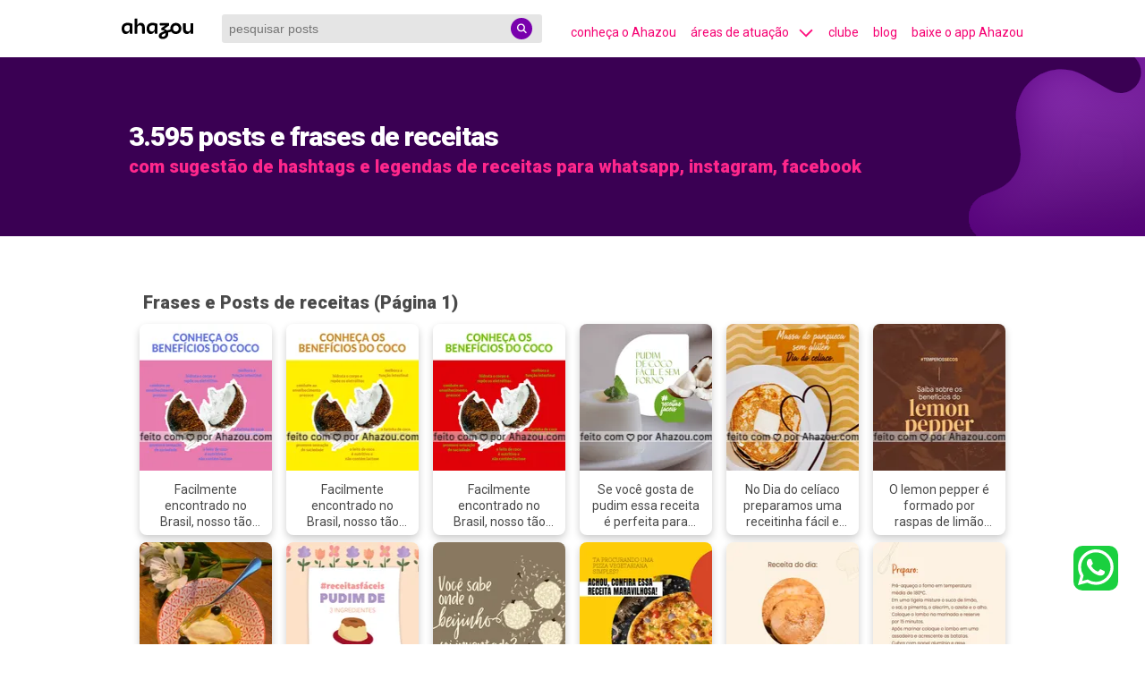

--- FILE ---
content_type: image/svg+xml
request_url: https://descubra.ahazou.com/static/img/liquid-background.svg
body_size: 543
content:
<svg xmlns="http://www.w3.org/2000/svg" width="197" height="248" fill="none" viewBox="0 0 197 248">

    <g mask="url(#a)">
        <path fill="url(#c)" d="M53.35 120.218l4.262 29.957c2.815 19.793-8.324 38.931-26.926 46.259l-13.427 5.29c-13.02 5.129-20.035 19.29-16.226 32.755a27.237 27.237 0 0 0 26.804 19.817l153.704-3.358c35.815-.782 62.753-32.915 57.272-68.316l-5.654-36.53L224.02 24.89a26.615 26.615 0 0 0-16.389-22.602l-1.033-.426a24.638 24.638 0 0 0-24.065 2.98c-11.874 8.799-13.385 25.998-3.227 36.732l7.034 7.433c8.219 8.685 8.448 22.21.526 31.167-7.219 8.164-19.162 10.17-28.651 4.811L128.17 68.02c-25.108-14.178-56.972-4.418-69.832 21.39a52.501 52.501 0 0 0-4.987 30.808z" filter="url(#b)"/>
    </g>
    <defs>
        <filter id="b" width="242.961" height="264.617" x="0" y="-10.314" color-interpolation-filters="sRGB" filterUnits="userSpaceOnUse">
            <feFlood flood-opacity="0" result="BackgroundImageFix"/>
            <feBlend in="SourceGraphic" in2="BackgroundImageFix" result="shape"/>
            <feColorMatrix in="SourceAlpha" result="hardAlpha" values="0 0 0 0 0 0 0 0 0 0 0 0 0 0 0 0 0 0 127 0"/>
            <feOffset dx="3.433" dy="-10.3"/>
            <feGaussianBlur stdDeviation="27.467"/>
            <feComposite in2="hardAlpha" k2="-1" k3="1" operator="arithmetic"/>
            <feColorMatrix values="0 0 0 0 0.337255 0 0 0 0 0 0 0 0 0 0.482353 0 0 0 1 0"/>
            <feBlend in2="shape" result="effect1_innerShadow"/>
        </filter>
        <linearGradient id="c" x1="121.742" x2="179.584" y1="24.506" y2="281.963" gradientUnits="userSpaceOnUse">
            <stop stop-color="#973AC0"/>
            <stop offset="1" stop-color="#480066"/>
        </linearGradient>
    </defs>
</svg>
